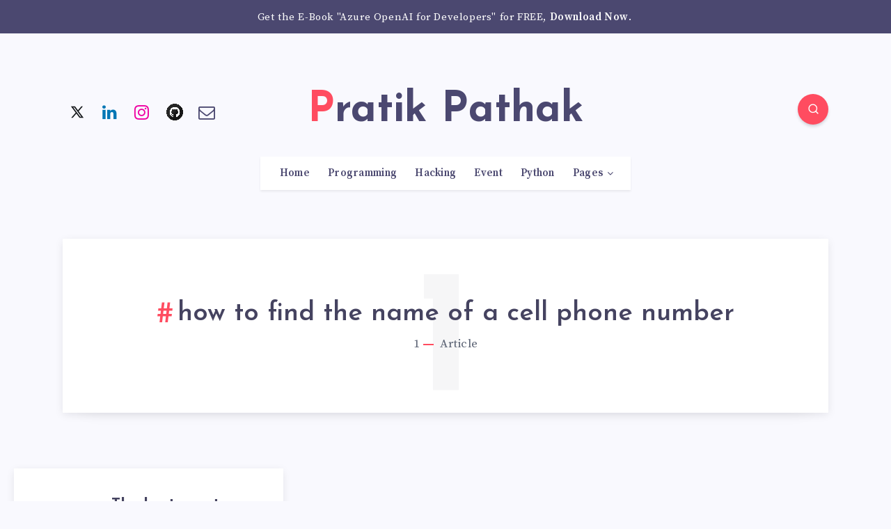

--- FILE ---
content_type: text/css
request_url: https://pratikpathak.com/wp-content/litespeed/ucss/f440864cc3fc1171408872753f1dbefb.css?ver=94852
body_size: -100
content:
@font-face{font-display:swap;font-display:swap;font-family:"FontAwesome";src:url(/wp-content/themes/maktub/assets/fonts/fontawesome-webfont.woff2)format("woff2"),url(/wp-content/themes/maktub/assets/fonts/fontawesome-webfont.woff)format("woff"),url(/wp-content/themes/maktub/assets/fonts/fontawesome-webfont.ttf)format("truetype");font-weight:400;font-style:normal}.fa{display:inline-block;font:14px/1 FontAwesome;font-size:inherit;text-rendering:auto;-webkit-font-smoothing:antialiased;-moz-osx-font-smoothing:grayscale}.fa-envelope-o:before{content:""}.fa-globe:before{content:""}.fa-linkedin:before{content:""}.fa-angle-up:before{content:""}.fa-instagram:before{content:""}